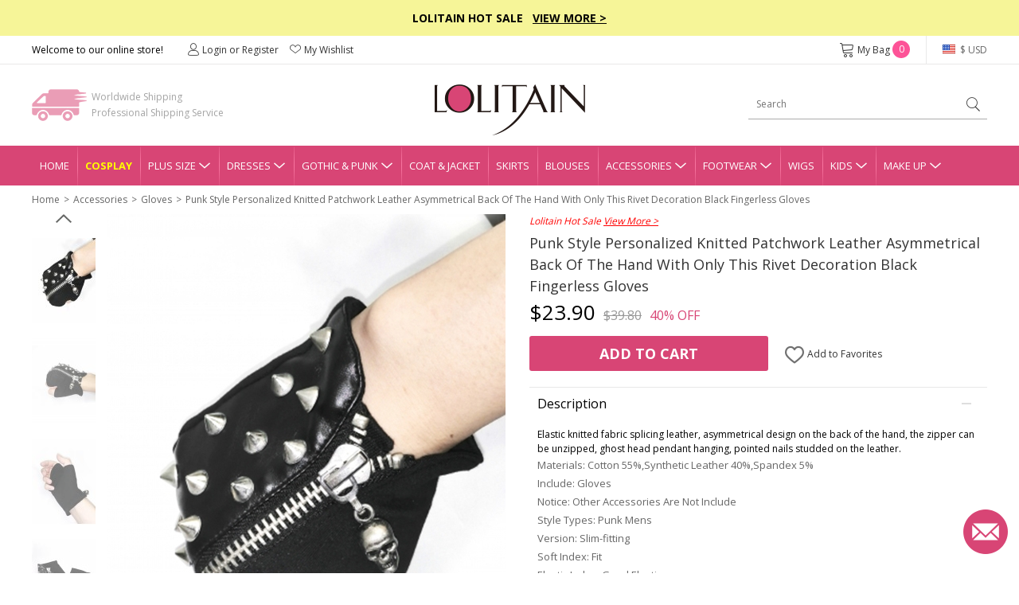

--- FILE ---
content_type: text/html; charset=utf-8
request_url: https://www.lolitain.com/punk-style-personalized-knitted-patchwork-leather-asymmetrical-back-of-the-hand-with-only-this-rivet-decoration-black-fingerless-gloves-p-15306.html
body_size: 12719
content:
<!DOCTYPE html>
<html lang="en">
<head>
<meta charset="UTF-8" />
<meta name="viewport" content="width=device-width, initial-scale=1">
<meta http-equiv="X-UA-Compatible" content="IE=edge">
<title>Punk Style Personalized Knitted Patchwork Leather Asymmetrical Back Of The Hand With Only This Rivet Decoration Black Fingerless Gloves</title>
<base href="https://www.lolitain.com/" />
<meta name="description" content="Punk Style Personalized Knitted Patchwork Leather Asymmetrical Back Of The Hand With Only This Rivet Decoration Black Fingerless Gloves" />
<script src="catalog/view/javascript/jquery/jquery-2.1.1.min.js" type="text/javascript"></script>
<link href="https://fonts.googleapis.com/css?family=Open+Sans:400,700&display=swap" rel="stylesheet">
<link href="static/fonts/iconfont.css?v=837jeu" rel="stylesheet">
<link href="catalog/view/theme/default/stylesheet/common.css?v=837jeu" rel="stylesheet">
<link href="catalog/view/theme/default/stylesheet/stylesheet.css?v=837jeu" rel="stylesheet">
<script src="catalog/view/javascript/common.js" type="text/javascript"></script>
<link href="https://www.lolitain.com/image/catalog/cart.png" rel="icon" />
<link rel="stylesheet" type="text/css" href="https://www.lolitain.com/static/slick/slick.css"/>
<link rel="stylesheet" type="text/css" href="https://www.lolitain.com/static/magnific/magnific-popup.css?v=837jeu"/>
<script type="text/javascript" src="https://www.lolitain.com/static/slick/slick.min.js"></script>
<script type="text/javascript" src="https://www.lolitain.com/static/magnific/jquery.magnific-popup.min.js"></script>
<script src="https://www.lolitain.com/static/js/jquery.jcountdown.min.js" type="text/javascript"></script>
<script src="https://www.lolitain.com/catalog/view/theme/default/js/main.min.js?v=837jeu" type="text/javascript"></script>
<!-- Global site tag (gtag.js) - Google Analytics -->
<script async src="https://www.googletagmanager.com/gtag/js?id=UA-106121402-1"></script>
<script>
window.dataLayer = window.dataLayer || [];
function gtag(){dataLayer.push(arguments);}
gtag('js', new Date());
gtag('config', 'UA-106121402-1');
gtag('config', 'AW-822975022',{'allow_enhanced_conversions':true});
gtag('get', 'UA-106121402-1', 'client_id', function(clientID){
    $.get("https://www.lolitain.com/index.php?route=common/client_id", {client_id:clientID});
});
</script>
<script type="application/ld+json">
{
  "@context": "http://schema.org",
  "@id": "https://www.lolitain.com/#organization",
  "@type": "Organization",
  "name": "Lolitain",
  "url": "https://www.lolitain.com/",
  "logo": "https://www.lolitain.com/catalog/view/theme/default/images/logo.png?v=2",
"description": "Buy Lolita clothes and accessories straight from the manufacturer at Lolitain shop. Choose your perfect lolita dress or costume – classic, gothic, sweet, school or punk.",
"telephone": "+8618136991708",
"email": "service@lolitain.com",
 "sameAs": [
    "https://www.facebook.com/lolitain.fashion/",
    "https://twitter.com/lolitain_fans",
    "https://www.instagram.com/lolitain.fashion/",
    "https://www.pinterest.com/lolitain/",
    "https://lolitain.tumblr.com/"
  ]
}
</script>
</head>
<body class="product-product-15306">
<script type="text/javascript">
$(document).ready(function() {
    /*
	    $("#timer").countdown({
        date: "2018-07-15 23:59:59".replace(/-/g, "/"),
        yearsAndMonths: true,
        serverDiff: -238230133000,
        template: '<span>%d</span>D <span>%h</span>H <span>%i</span>M <span>%s</span>S'
    });
	*/
});
</script>
<style type="text/css">
#timer { display:inline-block; color:#fff; font-size:14px; font-weight:bold; margin-left:30px;}
#timer span { font-size:20px; font-weight:bold;}
.top-slogan { padding:12px 0px; background-color:#F6F598; color:#000; font-weight:bold; font-size:14px;}
.top-slogan span { color:#ff0000;}
.top-slogan a { color:#000; text-decoration:underline;}
</style>
<div class="header">
    <div class="top-slogan">Lolitain Hot Sale  &nbsp;  <a href="/campaign/hot-sale-2026.html">View More &gt;</a><!--<div id="timer"></div>--></div>
    <div class="top-link">
        <ul class="header1">
            <li class="fl">
                Welcome to our online store!
            </li>
            <li class="fl top-account" id="account-html">
                                    <a href="https://www.lolitain.com/index.php?route=account/login"><i class="ico ico-Account"></i>Login or Register</a>
                                <a href="https://www.lolitain.com/index.php?route=account/wishlist"><i class="ico ico-nav_love"></i>My Wishlist</a>
            </li>
            <li class="fr top-currency">
                <div class="currency">
    <a href="javascript:;" class="top"><i class="huobi huobi-usd"></i>
                        $ USD                                                                                                                                        </a>
    <dl style="display:none;">
                                	<dd><a href="javascript:;" data-title="USD" class="currency-select"><i class="huobi huobi-usd"></i>US Dollar</a></dd>
                                            	<dd><a href="javascript:;" data-title="GBP" class="currency-select"><i class="huobi huobi-gbp"></i>Pound Sterling</a></dd>
                                            	<dd><a href="javascript:;" data-title="EUR" class="currency-select"><i class="huobi huobi-eur"></i>Euro</a></dd>
                                            	<dd><a href="javascript:;" data-title="CAD" class="currency-select"><i class="huobi huobi-cad"></i>Canadian Dollar</a></dd>
                                            	<dd><a href="javascript:;" data-title="AUD" class="currency-select"><i class="huobi huobi-aud"></i>Australian Dollar</a></dd>
                                            	<dd><a href="javascript:;" data-title="CHF" class="currency-select"><i class="huobi huobi-chf"></i>Switzerland Francs</a></dd>
                                            	<dd><a href="javascript:;" data-title="HKD" class="currency-select"><i class="huobi huobi-hkd"></i> Hongkong Dollar</a></dd>
                                            	<dd><a href="javascript:;" data-title="JPY" class="currency-select"><i class="huobi huobi-jpy"></i> Japanese Yen</a></dd>
                                            	<dd><a href="javascript:;" data-title="RUB" class="currency-select"><i class="huobi huobi-rub"></i> Russian Ruble</a></dd>
                                            	<dd><a href="javascript:;" data-title="MXN" class="currency-select"><i class="huobi huobi-mxn"></i> Mexican Peso</a></dd>
                                            	<dd><a href="javascript:;" data-title="NZD" class="currency-select"><i class="huobi huobi-nzd"></i> New Zealand Dollar</a></dd>
                        </dl>
    <form action="https://www.lolitain.com/index.php?route=common/currency/currency" method="post" enctype="multipart/form-data" id="form-currency">
    <input type="hidden" name="code" value="" />
    <input type="hidden" name="redirect" value="https://www.lolitain.com/punk-style-personalized-knitted-patchwork-leather-asymmetrical-back-of-the-hand-with-only-this-rivet-decoration-black-fingerless-gloves-p-15306.html" />
    </form>
</div>
            </li>
            <li class="fr top-cart">
                <a href="https://www.lolitain.com/index.php?route=checkout/cart"><i class="ico ico-cart"></i>My Bag <span id="CARTQTY">0</span></a>
            </li>
        </ul>
    </div>
    <div class="top-logo">
        
        <div class="header2">
            <div class="logo"><a href="https://www.lolitain.com/"><img src="https://www.lolitain.com/catalog/view/theme/default/images/logo.png?v=2" title="lolitain" alt="lolitain" /></a></div>
    		<div class="fastship">
            Worldwide Shipping<br>Professional Shipping Service
            </div>
            <div class="search" id="search"><input type="text" name="search" value="" placeholder="Search" /><a href="javascript:;"><i class="ico ico-search"></i></a>
</div>
        </div>
        
    </div>
    
    <div class="navgation">
        <ul>
            <li class="first"><a class="top" href="https://www.lolitain.com/">Home</a></li>
            
                            <li><a class="top" href="https://www.lolitain.com/cosplay" style="color:#ffff00; font-weight:bold;">Cosplay</a></li>
                            
                                                <li class="has-child">
                
                <a class="top" href="https://www.lolitain.com/plus-size-c-58.html" title="Plus Size">Plus Size<i class="ico ico-dropdown"></i></a>
                <div class="nav-child" style="display:none;">
                    <dl>
                                            <dd><a href="https://www.lolitain.com/plus-size-lolita-dresses-c-59.html">Plus Size Lolita Dresses</a></dd>
                                            <dd><a href="https://www.lolitain.com/plus-size-lolita-coat-jacket-c-60.html">Plus Size Lolita Coat &amp; Jacket</a></dd>
                                            <dd><a href="https://www.lolitain.com/plus-size-lolita-skirts-c-61.html">Plus Size Lolita Skirts</a></dd>
                                            <dd><a href="https://www.lolitain.com/plus-size-lolita-bloomers-c-62.html">Plus Size Lolita Bloomers</a></dd>
                                            <dd><a href="https://www.lolitain.com/plus-size-lolita-blouses-c-63.html">Plus Size Lolita Blouses</a></dd>
                                            <dd><a href="https://www.lolitain.com/plus-size-lolita-footwear-c-64.html">Plus Size Lolita Footwear</a></dd>
                                        </dl>
                </div>
            </li>
                                                            <li class="has-child">
                
                <a class="top" href="https://www.lolitain.com/lolita-dresses-c-1.html" title="Lolita Dresses">Dresses<i class="ico ico-dropdown"></i></a>
                <div class="nav-child" style="display:none;">
                    <dl>
                                            <dd><a href="https://www.lolitain.com/classic-lolita-dresses-c-2.html">Classic Lolita Dresses</a></dd>
                                            <dd><a href="https://www.lolitain.com/gothic-lolita-dresses-c-3.html">Gothic Lolita Dresses</a></dd>
                                            <dd><a href="https://www.lolitain.com/sweet-lolita-dresses-c-4.html">Sweet Lolita Dresses</a></dd>
                                            <dd><a href="https://www.lolitain.com/school-lolita-dresses-c-5.html">School Lolita Dresses</a></dd>
                                            <dd><a href="https://www.lolitain.com/punk-lolita-dresses-c-6.html">Punk Lolita Dresses</a></dd>
                                            <dd><a href="https://www.lolitain.com/lolita-prom-dresses-c-7.html">Lolita Prom Dresses</a></dd>
                                        </dl>
                </div>
            </li>
                                                            <li class="has-child">
                
                <a class="top" href="https://www.lolitain.com/gothic-punk-c-41.html" title="Gothic &amp; Punk">Gothic &amp; Punk<i class="ico ico-dropdown"></i></a>
                <div class="nav-child" style="display:none;">
                    <dl>
                                            <dd><a href="https://www.lolitain.com/gothic-punk-dresses-c-42.html">Gothic &amp; Punk Dresses</a></dd>
                                            <dd><a href="https://www.lolitain.com/gothic-punk-tops-c-43.html">Gothic &amp; Punk Tops</a></dd>
                                            <dd><a href="https://www.lolitain.com/gothic-punk-trousers-c-44.html">Gothic &amp; Punk Trousers</a></dd>
                                            <dd><a href="https://www.lolitain.com/gothic-punk-coats-jackts-c-45.html">Gothic &amp; Punk Coats &amp; Jackts</a></dd>
                                            <dd><a href="https://www.lolitain.com/gothic-punk-footwear-c-46.html">Gothic &amp; Punk Footwear</a></dd>
                                            <dd><a href="https://www.lolitain.com/gothic-punk-bags-c-47.html">Gothic &amp; Punk Bags</a></dd>
                                            <dd><a href="https://www.lolitain.com/gothic-punk-accessories-c-48.html">Gothic &amp; Punk Accessories</a></dd>
                                            <dd><a href="https://www.lolitain.com/gothic-punk-skirt-c-49.html">Gothic &amp; Punk Skirt</a></dd>
                                        </dl>
                </div>
            </li>
                                                            <li><a class="top" href="https://www.lolitain.com/lolita-coat-jacket-c-8.html" title="Lolita Coat &amp; Jacket">Coat &amp; Jacket</a></li>
                                                            <li><a class="top" href="https://www.lolitain.com/lolita-skirts-c-9.html" title="Lolita Skirts">Skirts</a></li>
                                                            <li><a class="top" href="https://www.lolitain.com/lolita-blouses-c-38.html" title="Lolita Blouses">Blouses</a></li>
                                                            <li class="has-child">
                
                <a class="top" href="https://www.lolitain.com/lolita-accessories-c-11.html" title="Lolita Accessories">Accessories<i class="ico ico-dropdown"></i></a>
                <div class="nav-child" style="display:none;">
                    <dl>
                                            <dd><a href="https://www.lolitain.com/lolita-socks-c-37.html">Lolita Socks</a></dd>
                                            <dd><a href="https://www.lolitain.com/lolita-scarves-c-83.html">Lolita Scarves</a></dd>
                                            <dd><a href="https://www.lolitain.com/lolita-fans-c-84.html">Lolita Fans</a></dd>
                                            <dd><a href="https://www.lolitain.com/lolita-leg-covers-c-86.html">Lolita Leg Covers</a></dd>
                                            <dd><a href="https://www.lolitain.com/lolita-beltsribbonsbadges-c-191.html">Lolita Belts/Ribbons</a></dd>
                                            <dd><a href="https://www.lolitain.com/magic-wandscepter-c-192.html">Lolita Magic Wand/Scepter</a></dd>
                                            <dd><a href="https://www.lolitain.com/lolita-brooches-c-193.html">Lolita Brooches</a></dd>
                                            <dd><a href="https://www.lolitain.com/lolita-props-c-195.html">Lolita Props</a></dd>
                                            <dd><a href="https://www.lolitain.com/lolita-bags-c-39.html">Lolita Bags</a></dd>
                                            <dd><a href="https://www.lolitain.com/lolita-masks-c-40.html">Lolita Masks</a></dd>
                                            <dd><a href="https://www.lolitain.com/lolita-umbrellas-c-57.html">Lolita Umbrellas</a></dd>
                                            <dd><a href="https://www.lolitain.com/lolita-ankle-belts-c-12.html">Lolita Ankle/Leg Belts</a></dd>
                                            <dd><a href="https://www.lolitain.com/lolita-earrings-c-13.html">Lolita Earrings</a></dd>
                                            <dd><a href="https://www.lolitain.com/lolita-hairpins-c-14.html">Lolita Hairpins</a></dd>
                                            <dd><a href="https://www.lolitain.com/lolita-headbands-c-15.html">Lolita Headbands</a></dd>
                                            <dd><a href="https://www.lolitain.com/lolita-necklaces-c-16.html">Lolita Necklaces</a></dd>
                                            <dd><a href="https://www.lolitain.com/lolita-wrist-straps-c-17.html">Lolita Wrist Straps</a></dd>
                                            <dd><a href="https://www.lolitain.com/lolita-bloomers-c-10.html">Lolita Bloomers</a></dd>
                                        </dl>
                </div>
            </li>
                                                            <li class="has-child">
                
                <a class="top" href="https://www.lolitain.com/lolita-footwear-c-18.html" title="Lolita Footwear">Footwear<i class="ico ico-dropdown"></i></a>
                <div class="nav-child" style="display:none;">
                    <dl>
                                            <dd><a href="https://www.lolitain.com/lolita-sandals-c-19.html">Lolita Sandals</a></dd>
                                            <dd><a href="https://www.lolitain.com/lolita-boots-c-20.html">Lolita Boots</a></dd>
                                            <dd><a href="https://www.lolitain.com/lolita-shoes-c-21.html">Lolita Shoes</a></dd>
                                        </dl>
                </div>
            </li>
                                                            <li><a class="top" href="https://www.lolitain.com/lolita-wigs-c-22.html" title="Lolita Wigs">Wigs</a></li>
                                                            <li class="has-child">
                
                <a class="top" href="https://www.lolitain.com/lolita-kids-c-73.html" title="Lolita Kids">Kids<i class="ico ico-dropdown"></i></a>
                <div class="nav-child" style="display:none;">
                    <dl>
                                            <dd><a href="https://www.lolitain.com/lolita-kids-dresses-c-74.html">Kids Dresses</a></dd>
                                            <dd><a href="https://www.lolitain.com/lolita-kids-shoes-c-75.html">Kids Shoes</a></dd>
                                            <dd><a href="https://www.lolitain.com/lolita-kids-coat-c-76.html">Kids Coat</a></dd>
                                            <dd><a href="https://www.lolitain.com/lolita-kids-bag-c-77.html">Kids Bag</a></dd>
                                            <dd><a href="https://www.lolitain.com/lolita-kids-headbands-c-78.html">Kids Headbands</a></dd>
                                            <dd><a href="https://www.lolitain.com/kids-tops-c-80.html">Kids Tops</a></dd>
                                            <dd><a href="https://www.lolitain.com/kids-necklaces-c-82.html">Kids Necklaces</a></dd>
                                            <dd><a href="https://www.lolitain.com/baby-rompers-c-106.html">Baby Rompers</a></dd>
                                        </dl>
                </div>
            </li>
                                                            <li class="has-child">
                
                <a class="top" href="https://www.lolitain.com/make-up-c-65.html" title="Make Up">Make Up<i class="ico ico-dropdown"></i></a>
                <div class="nav-child" style="display:none;">
                    <dl>
                                            <dd><a href="https://www.lolitain.com/tools-brushes-c-66.html">Tools &amp; Brushes</a></dd>
                                            <dd><a href="https://www.lolitain.com/eyeshadow-c-68.html">Eyeshadow</a></dd>
                                            <dd><a href="https://www.lolitain.com/eye-liner-c-70.html">Eye Liner</a></dd>
                                            <dd><a href="https://www.lolitain.com/mascara-c-71.html">Mascara</a></dd>
                                            <dd><a href="https://www.lolitain.com/brows-c-72.html">Brows</a></dd>
                                            <dd><a href="https://www.lolitain.com/nails-c-67.html">Nails</a></dd>
                                        </dl>
                </div>
            </li>
                                </ul>
    </div>
</div>



<div class="main"><div class="container">
    <ul class="breadcrumb">
                <li><a href="https://www.lolitain.com/">Home</a></li>
                <li><a href="https://www.lolitain.com/accessories">Accessories</a></li>
                <li><a href="https://www.lolitain.com/accessories/gloves">Gloves</a></li>
                <li><a href="https://www.lolitain.com/punk-style-personalized-knitted-patchwork-leather-asymmetrical-back-of-the-hand-with-only-this-rivet-decoration-black-fingerless-gloves-p-15306.html">Punk Style Personalized Knitted Patchwork Leather Asymmetrical Back Of The Hand With Only This Rivet Decoration Black Fingerless Gloves</a></li>
            </ul>
    <div class="product-page">
    	<div class="product-left">
            <div class="gallery-box">
            	<a href="javascript:;" class="gallery-prev"></a>
            	<div class="list-gallery">
                                        <div class="image"><a href="javascript:;"  data-id="1" class="btn-gallery btn-gallery-catalogproducts153061jpg active"><img src="https://www.lolitain.com/image/cache/catalog/products/15306/1-80x108.jpg" alt="Punk Style Personalized Knitted Patchwork Leather Asymmetrical Back Of The Hand With Only This Rivet Decoration Black Fingerless Gloves" /></a></div>
                                        <div class="image"><a href="javascript:;"  data-id="2" class="btn-gallery btn-gallery-catalogproducts153062jpg "><img src="https://www.lolitain.com/image/cache/catalog/products/15306/2-80x108.jpg" alt="Punk Style Personalized Knitted Patchwork Leather Asymmetrical Back Of The Hand With Only This Rivet Decoration Black Fingerless Gloves" /></a></div>
                                        <div class="image"><a href="javascript:;"  data-id="3" class="btn-gallery btn-gallery-catalogproducts153063jpg "><img src="https://www.lolitain.com/image/cache/catalog/products/15306/3-80x108.jpg" alt="Punk Style Personalized Knitted Patchwork Leather Asymmetrical Back Of The Hand With Only This Rivet Decoration Black Fingerless Gloves" /></a></div>
                                        <div class="image"><a href="javascript:;"  data-id="4" class="btn-gallery btn-gallery-catalogproducts153064jpg "><img src="https://www.lolitain.com/image/cache/catalog/products/15306/4-80x108.jpg" alt="Punk Style Personalized Knitted Patchwork Leather Asymmetrical Back Of The Hand With Only This Rivet Decoration Black Fingerless Gloves" /></a></div>
                                    </div>
                <a href="javascript:;" class="gallery-next"></a>
            </div>
            <div class="product-large">
                                <div class="large1" ><img src="https://www.lolitain.com/image/cache/catalog/products/15306/1-500x672.jpg" alt="Punk Style Personalized Knitted Patchwork Leather Asymmetrical Back Of The Hand With Only This Rivet Decoration Black Fingerless Gloves" /></div>
                                <div class="large2" style="display:none;"><img src="https://www.lolitain.com/image/cache/catalog/products/15306/2-500x672.jpg" alt="Punk Style Personalized Knitted Patchwork Leather Asymmetrical Back Of The Hand With Only This Rivet Decoration Black Fingerless Gloves" /></div>
                                <div class="large3" style="display:none;"><img src="https://www.lolitain.com/image/cache/catalog/products/15306/3-500x672.jpg" alt="Punk Style Personalized Knitted Patchwork Leather Asymmetrical Back Of The Hand With Only This Rivet Decoration Black Fingerless Gloves" /></div>
                                <div class="large4" style="display:none;"><img src="https://www.lolitain.com/image/cache/catalog/products/15306/4-500x672.jpg" alt="Punk Style Personalized Knitted Patchwork Leather Asymmetrical Back Of The Hand With Only This Rivet Decoration Black Fingerless Gloves" /></div>
                            </div>  
        </div>
        <div class="product-right">

                        
                        <div style="color:#ff0000; font-style:italic; margin-bottom:5px;">
                Lolitain Hot Sale                <a href="https://www.lolitain.com/campaign/hot-sale-2026.html" target="_blank" style="color:#ff0000; text-decoration:underline;">View More &gt;</a>
            </div>
            
            <div id="dynamic-info"><h1 id="product-title" class="product-name" style="margin-bottom:0;">Punk Style Personalized Knitted Patchwork Leather Asymmetrical Back Of The Hand With Only This Rivet Decoration Black Fingerless Gloves</h1>


<div class="product-price">
            <span class="now">$23.90</span><span class="was">$39.80</span><span class="off">40% OFF</span>
    </div>

<div id="product">
        
    <input type="hidden" id="tailor_checked" value="0" />
    <input type="hidden" name="tailor_avaiable" value="0" />
    <input type="hidden" name="quantity" value="1" />
    <input type="hidden" name="product_id" value="15306" />
    <input type="hidden" name="option_key" value="" />
    <input type="hidden" name="ship_note" value="" />

    <div style="margin-top: 10px;"></div>

    <div class="product-add">
                    <div id="cart-btn">
                <a href="javascript:;" id="button-cart">Add to Cart</a>
            </div>
                
        <div id="wish-btn">
                            <a href="javascript:;" class="wish-add" data-id="15306"><i class="ico ico-like"></i> Add to Favorites</a>
                    </div>
    </div>
</div></div>

            <div>
                <!--related products-->
                                <!--related products-->
                
                <!--tab info-->
                <div class="tab2-list">
                    <div class="tab2">
                        <div class="tab2-title">Description<i class="active"></i></div>
                        <div class="tab2-content">
                            <div class="product-desc"><div class="description-text">Elastic knitted fabric splicing leather, asymmetrical design on the back of the hand, the zipper can be unzipped, ghost head pendant hanging, pointed nails studded on the leather.</div><div class="description-attr"><p>Materials: Cotton 55%,Synthetic Leather 40%,Spandex 5%</p><p>Include: Gloves</p><p>Notice: Other Accessories Are Not Include</p><p>Style Types: Punk Mens</p><p>Version: Slim-fitting</p><p>Soft Index: Fit</p><p>Elastic Index: Good Elastic</p><p>Thickness Index: Thin</p><p>Trend: Fashion</p></div></div>
                        </div>
                    </div>
                    <div class="tab2" id="tab2-size">
                        <div class="tab2-title">Size Guide<i></i></div>
                        <div class="tab2-content" style="display:none;">
                            <div class="product-desc">
                                                                    <div class="sizehtml">
                                        <ul class="size-tab">
                                            <li class="active">INCH</li>
                                            <li>CM</li>
                                        </ul>
                                        <div>
                                            <div class="size-tab-content" id="size-tab-content1"><table class="table table-bordered"><tbody><tr><td>Size</td><td>Length</td><td>Upper Openning</td><td>Bottom Openning</td></tr><tr><td>Average Size</td><td>5.43</td><td>3.07</td><td>3.35</td></tr></tbody></table></div>
                                            <div class="size-tab-content" id="size-tab-content2" style="display:none;"><table class="table table-bordered"><tbody><tr><td>Size</td><td>Length</td><td>Upper Openning</td><td>Bottom Openning</td></tr><tr><td>Average Size</td><td>13.8</td><td>7.8</td><td>8.5</td></tr></tbody></table></div>
                                        </div>
                                    </div>
                                 
                            </div>
                        </div>
                    </div>
                    <div class="tab2">
                        <div class="tab2-title">Delivery & Return<i></i></div>
                        <div class="tab2-content" style="display:none;">
                            <div class="product-return">
    <p class="t1">Delivery</p>
    <p style="color:#ff0000;">Total Delivery Time = Processing Time(3-5 working days) + Shipping Time</p>
    <p><b>Note:</b> Weekends and holidays are excluded from processing and shipping time.</p>
    <p class="t1" style="margin-top:5px;">Shipping</p>
    <!--<p>1. Free Standard Shipping  - Airmail (Est. Shipping Time 5-12 business days)</p>-->
    <p>1. Standard Shipping - Airmail (Est. Shipping Time 5-12 business days)</p>
    <p>2. Expedited Shipping - DHL/UPS/Fedex/TNT (Est. Shipping Time 3-5 business days)</p>
    <p><a href="https://www.lolitain.com/shipping-partners-5.html" target="_blank">Learn more</a></p>
    <p class="t1" style="margin-top:5px;">Returns & Exchanges</p>
    <p style="color: #ff0000;">The items need not affect the normal secondary sales, otherwise, we will not support
        returns and exchanges.</p>
    <p>We accept return and exchange for the items in original conditions which have not been washed, altered or used.
    </p>
    <p>Please contact our customer service within 24 hrs after you received your package if you would like a return or
        exchange. Any questions and concerns, please email <a href="/cdn-cgi/l/email-protection#aad9cfd8dcc3c9cfeac6c5c6c3decbc3c484c9c5c7"><span class="__cf_email__" data-cfemail="d7a4b2a5a1beb4b297bbb8bbbea3b6beb9f9b4b8ba">[email&#160;protected]</span></a></p>
    <p><a href="https://www.lolitain.com/return-policy-4.html" target="_blank">Learn more</a></p>
</div>                        </div>
                    </div>
                    <div class="tab2" id="tab2-measure">
                        <div class="tab2-title">How to Measure<i></i></div>
                        <div class="tab2-content" style="display:none;">
                        	<p style="font-weight:bold;">SIZE CHART MEASUREMENTS</p>
<p>Unless the costume is meant to be skin tight,you should choose a size that allows room to move.To ensure maximum
    comfort,you should give yourself 3-4 inches for movement.Please note that your normal jacket or pants size is not
    equal to your body measurements. For example,if your chest measures 32” and the size you’re looking to purchase has
    a chest measurement of 34” it may be a bit snug.When in doubt between two sizes,choose the lager of the two.</p>
<p style="font-weight:bold;">HOW TO PROVIDE CUSTOMIZED MEASUREMENTS</p>
<p>Please provide your accurate body measurement.</p>
<p>Our designers will appropriate enlargement to make clothes according with your measurement.</p>
<p style="font-weight:bold;">HOW TO TAKE YOUR MEASUREMENTS</p>
<p><img src="https://www.lolitain.com/catalog/view/theme/default/images/size.jpg"
        alt="Clothing size measurement instruction" class="img-responsive" /></p>
<p style="font-weight:bold;">A. Shoulder Breadth</p>
<p>1.From the edge of the shoulder socket</p>
<p>2. Measure across the back to the same point on the other shoulder</p>
<p style="font-weight:bold;">B. Bust/Chest</p>
<p>1. This is not your bra size</p>
<p>2. Wear a bra</p>
<p>3. Relax arms at sides</p>
<p>4. Pull tape across the fullest part of the bust,keep the tape a bit loose</p>
<p style="font-weight:bold;">C. Waist</p>
<p>1. Find the natural waist</p>
<p>2. This is the smallest part of the waist</p>
<p>3. Usually about 1 in. above belly button</p>
<p>4. Keep tape slightly loose to allow for breathing room</p>
<p style="font-weight:bold;">D. Hip</p>
<p>1. Find the widest part of the hips</p>
<p>2. Usually about 7 in. below natural waist</p>
<p>3. Tape should brush across both hipbones</p>
<p style="font-weight:bold;">E. Height</p>
<p>1. Stand straight with feet together</p>
<p>2. Begin at the top of the head and pull tape straight down to the foor</p>                        </div>
                    </div>
                </div>
                <!--tab info-->
			</div>
        </div>
    </div>
    
    <link href="https://www.lolitain.com/static/review/main.css?v=3" rel="stylesheet">
<div class="br-widget">
    <h2 class="br-widget-title">Customer Reviews</h2>
    <div class="br-widget-top">
        <div class="br-widget-col">
            <div>
                                <div class="br-widget-stars">
                    <span class="brico brico-star-off"></span><span class="brico brico-star-off"></span><span
                        class="brico brico-star-off"></span><span class="brico brico-star-off"></span><span
                        class="brico brico-star-off"></span>
                </div>
                <div class="br-widget-text">Be the first to write a review</div>
                            </div>
        </div>
        <div class="br-widget-col br-widget-col-2">
            <a href="javascript:;" class="br-widget-btn br-open-form" id="br-write-review">Write a review</a>
        </div>
    </div>

    <div class="br-form" style="display: none;">
        <div class="br-form-title">Write a review</div>

        <form id="br-form-data">
            <input type="hidden" name="review_product_id" value="15306">
            <div class="br-input-group">
                <div class="br-input-title">RATING</div>
                <div id="br-star"></div>
            </div>

            <div class="br-input-group">
                <div class="br-input-title">REVIEW TITLE</div>
                <input type="text" name="review_title" value="" class="br-input" placeholder="Give your review a title">
            </div>

            <div class="br-input-group">
                <div class="br-input-title">REVIEW</div>
                <textarea name="review_text" class="br-textarea" placeholder="Write your comments here"></textarea>
            </div>

            <div class="br-input-group">
                <div class="br-input-title">PICTURE (OPTIONAL)</div>
                <a href="javascript:;" class="br-upload-btn" id="br-upload-add"><span
                        class="brico brico-add"></span></a>
                <div class="br-imgs"></div>
            </div>

            <div class="br-input-group">
                <div class="br-input-title">
                    NAME (DISPLAYED PUBLICLY LIKE
                    <select name="review_name_format">
                        <option value="full" selected>John Smith</option>
                        <option value="lastshort">John S.</option>
                        <option value="allshort">J.S.</option>
                        <option value="anonymous">Anonymous</option>
                    </select>
                    )
                </div>
                <input type="text" name="review_author" value="" class="br-input"
                    placeholder="Enter your name (public)">
            </div>

            <div class="br-input-group">
                <div class="br-input-title">EMAIL</div>
                <input type="text" name="review_email" value="" class="br-input"
                    placeholder="Enter your email (private)">
            </div>

            <div class="br-form-text">How we use your data: We'll only contact you about the review you left, and only
                if necessary. By submitting your review, you agree to Our terms and conditions and privacy
                policy.</div>

            <div class="br-form-button">
                <a href="javascript:;" class="br-widget-btn-cancel br-hide-form">Cancel Review</a>
                <a href="javascript:;" class="br-widget-btn" id="br-review-submit">Submit Review</a>
            </div>
        </form>
    </div>

    <div class="br-success" style="display: none;">
        <a href="javascript:;" class="success-ico"><span class="brico brico-success"></span></a>
        <div>Review Submitted!</div>
        <p>Thank you! Please refresh the page in a few moments to see your review.</p>
    </div>

</div>

<script data-cfasync="false" src="/cdn-cgi/scripts/5c5dd728/cloudflare-static/email-decode.min.js"></script><script src="https://www.lolitain.com/static/review/jquery.raty.js" type="text/javascript"></script>
<script type="text/javascript">
    $(document).ready(function (e) {
        $('#br-star').raty({
            starType: 'span',
            scoreName: 'review_rating',
            space: false,
            score: 5
        });
    });

    $(document).on('click', '.title-review a', function () {
        var top = $('.br-widget').offset().top;
        $('html,body').animate({ scrollTop: top + 'px' }, 500);
    });
    

    $(document).on('click', '.br-open-form', function () {
        $('.br-form').show();
        $(this).text('Cancel Review').removeClass('br-open-form').addClass('br-hide-form');
        var top = $('.br-widget').offset().top;
        $('html,body').animate({ scrollTop: top + 'px' }, 500);
    });

    $(document).on('click', '.br-hide-form', function () {
        $('.br-form').hide();
        $('#br-write-review').text('Write a review').removeClass('br-hide-form').addClass('br-open-form');
        var top = $('.br-widget').offset().top;
        $('html,body').animate({ scrollTop: top + 'px' }, 500);
    });

    $(document).on('click', '.br-reload-page', function () {
        window.location.reload();
    });

    $(document).on('click', '#br-review-submit', function () {
        $('.br-error').remove();
        var eTop = 0;
        var sTop = $('.br-widget').offset().top;
        $.ajax({
            url: 'index.php?route=product/review/add',
            type: 'post',
            data: $('#br-form-data').serialize(),
            dataType: 'json',
            beforeSend: function () { },
            complete: function () { },
            success: function (json) {
                if (json.error_text) {
                    $('textarea[name="review_text"]').after('<div class="br-error">This field is required.</div>');
                    if (eTop == 0) {
                        eTop = $('textarea[name="review_text"]').offset().top;
                    }
                }
                if (json.error_author) {
                    $('input[name="review_author"]').after('<div class="br-error">This field is required.</div>');
                    if (eTop == 0) {
                        eTop = $('input[name="review_author"]').offset().top;
                    }
                }
                if (json.error_email) {
                    $('input[name="review_email"]').after('<div class="br-error">This field is required.</div>');
                    if (eTop == 0) {
                        eTop = $('input[name="review_email"]').offset().top;
                    }
                }
                if (json.success) {
                    $('.br-form').remove();
                    $('.br-success').show();
                    sTop = parseInt(sTop) - 100;
                    $('html,body').animate({ scrollTop: sTop + 'px' }, 500);
                    $('#br-write-review').text('Refresh Page').addClass('br-reload-page').removeClass('br-hide-form');
                } else {
                    if (eTop > 0) {
                        eTop = parseInt(eTop) - 40;
                        $('html,body').animate({ scrollTop: eTop + 'px' }, 500);
                    }
                }
            },
            error: function (xhr, ajaxOptions, thrownError) {
                alert(thrownError + "\r\n" + xhr.statusText + "\r\n" + xhr.responseText);
            }
        });
    });

    $(document).on('click', '#br-upload-add', function () {
        var clickBtn = $(this);
        $('#form-upload').remove();
        $('body').prepend('<form enctype="multipart/form-data" id="form-upload" style="display: none;"><input type="file" name="files[]" multiple></form>');
        $('#form-upload input[name=\'files[]\']').trigger('click');
        if (typeof timer != 'undefined') {
            clearInterval(timer);
        }
        timer = setInterval(function () {
            if ($('#form-upload input[name=\'files[]\']').val() != '') {
                clearInterval(timer);
                $.ajax({
                    url: 'https://review.lolitain.com/upload.php',
                    type: 'post',
                    dataType: 'json',
                    data: new FormData($('#form-upload')[0]),
                    cache: false,
                    contentType: false,
                    processData: false,
                    beforeSend: function () {
                        clickBtn.after('<div class="br-loader-warp"><div class="br-loader"></div></div>');
                    },
                    complete: function () {
                        $('.br-loader-warp').remove();
                    },
                    success: function (json) {
                        if (json['error']) {
                            alert(json['error']);
                        }
                        if (json['success'] == 1) {
                            if (json['images']) {
                                for (var i = 0; i < json['images'].length; i++) {
                                    var html = '';
                                    html += '<div class="br-img">';
                                    html += '<img src="' + json['images'][i].thumb + '" width="80" height="80">';
                                    html += '<a href="javascript:;" class="br-image-del"><span class="brico brico-delete"></span></a>';
                                    html += '<input type="hidden" name="review_images[' + i + '][image]" value="' + json['images'][i].src + '">';
                                    html += '<input type="hidden" name="review_images[' + i + '][thumb]" value="' + json['images'][i].thumb + '">';
                                    html += '</div>';
                                    clickBtn.siblings('.br-imgs').append(html);
                                }
                            }
                        }
                    },
                    error: function (xhr, ajaxOptions, thrownError) {
                        alert(thrownError + "\r\n" + xhr.statusText + "\r\n" + xhr.responseText);
                    }
                });
            }
        }, 500);
    });
    $(document).on('click', '.br-image-del', function () {
        $(this).parent().remove();
    });
</script>    <div id="br-review"></div>
    <script>
        $('#br-review').load('index.php?route=product/review&product_id=15306');
        $(document).on('click','#br-page a', function(e){
            e.preventDefault();
            $('#br-review').hide();
            $('#br-review').load(this.href);
            $('#br-review').fadeIn();
            var sTop = $('.br-widget').offset().top;
            $('html,body').animate({ scrollTop: sTop + 'px' }, 500);
        });
    </script>

    <!--Customers Also Viewed-->
        <div class="common-title">Customers Also Viewed</div>
    <div class="viewed-box">
    	<a href="javascript:;" class="viewed-prev"></a>
        <div class="list-viewed">
                        <div class="content">
            	<div class="image"><a href="https://www.lolitain.com/gothic-style-hollow-mesh-exquisite-embroidery-elegant-ribbon-decorated-white-long-gloves-p-13536.html"><img src="https://www.lolitain.com/image/cache/catalog/products/13536/1-220x296.jpg" alt="Gothic Style Hollow Mesh Exquisite Embroidery Elegant Ribbon Decorated White Long Gloves" /></a></div>
                <div class="name"><a href="https://www.lolitain.com/gothic-style-hollow-mesh-exquisite-embroidery-elegant-ribbon-decorated-white-long-gloves-p-13536.html">Gothic Style Hollow Mesh Exquisite Embroidery Elegant Ribbon Decorated White Long Gloves</a></div>
                <div class="price">
                                                                        <span class="now">$24.50</span>
                            <span class="was">$35.00</span>
                                                            </div>
                                <div class="discount"><span>30%</span><br>Off</div>
                            </div>
                        <div class="content">
            	<div class="image"><a href="https://www.lolitain.com/punk-style-handsome-armor-shape-edge-metal-rivet-decoration-black-adjustable-leather-gloves-p-15318.html"><img src="https://www.lolitain.com/image/cache/catalog/products/15318/1-220x296.jpg" alt="Punk Style Handsome Armor Shape Edge Metal Rivet Decoration Black Adjustable Leather Gloves" /></a></div>
                <div class="name"><a href="https://www.lolitain.com/punk-style-handsome-armor-shape-edge-metal-rivet-decoration-black-adjustable-leather-gloves-p-15318.html">Punk Style Handsome Armor Shape Edge Metal Rivet Decoration Black Adjustable Leather Gloves</a></div>
                <div class="price">
                                                                        <span class="now">$42.50</span>
                            <span class="was">$53.10</span>
                                                            </div>
                                <div class="discount"><span>20%</span><br>Off</div>
                            </div>
                        <div class="content">
            	<div class="image"><a href="https://www.lolitain.com/gothic-style-exquisite-black-embroidered-lace-adjustable-chiffon-layered-ruffles-white-oversleeves-p-14957.html"><img src="https://www.lolitain.com/image/cache/catalog/products/14957/1-220x296.jpg" alt="Gothic Style Exquisite Black Embroidered Lace Adjustable Chiffon Layered Ruffles White Oversleeves" /></a></div>
                <div class="name"><a href="https://www.lolitain.com/gothic-style-exquisite-black-embroidered-lace-adjustable-chiffon-layered-ruffles-white-oversleeves-p-14957.html">Gothic Style Exquisite Black Embroidered Lace Adjustable Chiffon Layered Ruffles White Oversleeves</a></div>
                <div class="price">
                                                                        <span class="now">$31.90</span>
                            <span class="was">$39.90</span>
                                                            </div>
                                <div class="discount"><span>20%</span><br>Off</div>
                            </div>
                        <div class="content">
            	<div class="image"><a href="https://www.lolitain.com/punk-style-vintage-leather-hand-back-metal-zipper-with-gear-rivet-decoration-brown-distressed-fingerless-gloves-p-15311.html"><img src="https://www.lolitain.com/image/cache/catalog/products/15311/1-220x296.jpg" alt="Punk Style Vintage Leather Hand Back Metal Zipper With Gear Rivet Decoration Brown Distressed Fingerless Gloves" /></a></div>
                <div class="name"><a href="https://www.lolitain.com/punk-style-vintage-leather-hand-back-metal-zipper-with-gear-rivet-decoration-brown-distressed-fingerless-gloves-p-15311.html">Punk Style Vintage Leather Hand Back Metal Zipper With Gear Rivet Decoration Brown Distressed Fingerless Gloves</a></div>
                <div class="price">
                                                                        <span class="now">$41.90</span>
                            <span class="was">$69.80</span>
                                                            </div>
                                <div class="discount"><span>40%</span><br>Off</div>
                            </div>
                        <div class="content">
            	<div class="image"><a href="https://www.lolitain.com/punk-style-exaggerated-skull-rivets-with-metal-chain-decoration-black-mens-leather-gloves-p-15303.html"><img src="https://www.lolitain.com/image/cache/catalog/products/15303/1-220x296.jpg" alt="Punk Style Exaggerated Skull Rivets With Metal Chain Decoration Black Men's Leather Gloves" /></a></div>
                <div class="name"><a href="https://www.lolitain.com/punk-style-exaggerated-skull-rivets-with-metal-chain-decoration-black-mens-leather-gloves-p-15303.html">Punk Style Exaggerated Skull Rivets With Metal Chain Decoration Black Men's Leather Gloves</a></div>
                <div class="price">
                                                                        <span class="now">$22.50</span>
                            <span class="was">$28.10</span>
                                                            </div>
                                <div class="discount"><span>20%</span><br>Off</div>
                            </div>
                        <div class="content">
            	<div class="image"><a href="https://www.lolitain.com/punk-style-vintage-leather-hand-back-metal-zipper-with-gear-rivet-decoration-brown-distressed-fingerless-gloves-p-15312.html"><img src="https://www.lolitain.com/image/cache/catalog/products/15312/1-220x296.jpg" alt="Punk Style Vintage Leather Hand Back Metal Zipper With Gear Rivet Decoration Brown Distressed Fingerless Gloves" /></a></div>
                <div class="name"><a href="https://www.lolitain.com/punk-style-vintage-leather-hand-back-metal-zipper-with-gear-rivet-decoration-brown-distressed-fingerless-gloves-p-15312.html">Punk Style Vintage Leather Hand Back Metal Zipper With Gear Rivet Decoration Brown Distressed Fingerless Gloves</a></div>
                <div class="price">
                                                                        <span class="now">$19.90</span>
                            <span class="was">$39.80</span>
                                                            </div>
                                <div class="discount"><span>50%</span><br>Off</div>
                            </div>
                        <div class="content">
            	<div class="image"><a href="https://www.lolitain.com/punk-style-exquisite-metal-gear-decoration-with-crystal-rose-black-retro-feather-gloves-p-15325.html"><img src="https://www.lolitain.com/image/cache/catalog/products/15325/1-220x296.jpg" alt="Punk Style Exquisite Metal Gear Decoration With Crystal Rose Black Retro Feather Gloves" /></a></div>
                <div class="name"><a href="https://www.lolitain.com/punk-style-exquisite-metal-gear-decoration-with-crystal-rose-black-retro-feather-gloves-p-15325.html">Punk Style Exquisite Metal Gear Decoration With Crystal Rose Black Retro Feather Gloves</a></div>
                <div class="price">
                                                                        <span class="now">$22.50</span>
                            <span class="was">$32.10</span>
                                                            </div>
                                <div class="discount"><span>30%</span><br>Off</div>
                            </div>
                        <div class="content">
            	<div class="image"><a href="https://www.lolitain.com/gothic-style-elegant-lace-ribbon-elastic-adjustment-black-short-gloves-p-13534.html"><img src="https://www.lolitain.com/image/cache/catalog/products/13534/1-220x296.jpg" alt="Gothic Style Elegant Lace Ribbon Elastic Adjustment Black Short Gloves" /></a></div>
                <div class="name"><a href="https://www.lolitain.com/gothic-style-elegant-lace-ribbon-elastic-adjustment-black-short-gloves-p-13534.html">Gothic Style Elegant Lace Ribbon Elastic Adjustment Black Short Gloves</a></div>
                <div class="price">
                                                                        <span class="now">$15.90</span>
                            <span class="was">$31.80</span>
                                                            </div>
                                <div class="discount"><span>50%</span><br>Off</div>
                            </div>
                        <div class="content">
            	<div class="image"><a href="https://www.lolitain.com/gothic-style-exquisite-black-and-white-pleats-three-dimensional-piano-effect-front-pendant-decoration-black-carved-oversleeves-p-14960.html"><img src="https://www.lolitain.com/image/cache/catalog/products/14960/1-220x296.jpg" alt="Gothic Style Exquisite Black And White Pleats Three Dimensional Piano Effect Front Pendant Decoration Black Carved Oversleeves" /></a></div>
                <div class="name"><a href="https://www.lolitain.com/gothic-style-exquisite-black-and-white-pleats-three-dimensional-piano-effect-front-pendant-decoration-black-carved-oversleeves-p-14960.html">Gothic Style Exquisite Black And White Pleats Three Dimensional Piano Effect Front Pendant Decoration Black Carved Oversleeves</a></div>
                <div class="price">
                                                                        <span class="now">$31.90</span>
                            <span class="was">$45.60</span>
                                                            </div>
                                <div class="discount"><span>30%</span><br>Off</div>
                            </div>
                        <div class="content">
            	<div class="image"><a href="https://www.lolitain.com/punk-style-exaggerated-skull-rivets-with-metal-chain-decorated-black-leather-gloves-p-15302.html"><img src="https://www.lolitain.com/image/cache/catalog/products/15302/1-220x296.jpg" alt="Punk Style Exaggerated Skull Rivets With Metal Chain Decorated Black Leather Gloves" /></a></div>
                <div class="name"><a href="https://www.lolitain.com/punk-style-exaggerated-skull-rivets-with-metal-chain-decorated-black-leather-gloves-p-15302.html">Punk Style Exaggerated Skull Rivets With Metal Chain Decorated Black Leather Gloves</a></div>
                <div class="price">
                                                                        <span class="now">$21.90</span>
                            <span class="was">$27.40</span>
                                                            </div>
                                <div class="discount"><span>20%</span><br>Off</div>
                            </div>
                        <div class="content">
            	<div class="image"><a href="https://www.lolitain.com/punk-style-handsome-open-fingerless-hand-with-adjustable-straps-brown-rivet-leather-gloves-p-15307.html"><img src="https://www.lolitain.com/image/cache/catalog/products/15307/1-220x296.jpg" alt="Punk Style Handsome Open Fingerless Hand With Adjustable Straps Brown Rivet Leather Gloves" /></a></div>
                <div class="name"><a href="https://www.lolitain.com/punk-style-handsome-open-fingerless-hand-with-adjustable-straps-brown-rivet-leather-gloves-p-15307.html">Punk Style Handsome Open Fingerless Hand With Adjustable Straps Brown Rivet Leather Gloves</a></div>
                <div class="price">
                                                                        <span class="now">$77.90</span>
                            <span class="was">$129.80</span>
                                                            </div>
                                <div class="discount"><span>40%</span><br>Off</div>
                            </div>
                        <div class="content">
            	<div class="image"><a href="https://www.lolitain.com/punk-retro-irregular-winding-adjustable-rope-eyelets-brown-metal-rivet-leather-gloves-p-15317.html"><img src="https://www.lolitain.com/image/cache/catalog/products/15317/1-220x296.jpg" alt="Punk Retro Irregular Winding Adjustable Rope Eyelets Brown Metal Rivet Leather Gloves" /></a></div>
                <div class="name"><a href="https://www.lolitain.com/punk-retro-irregular-winding-adjustable-rope-eyelets-brown-metal-rivet-leather-gloves-p-15317.html">Punk Retro Irregular Winding Adjustable Rope Eyelets Brown Metal Rivet Leather Gloves</a></div>
                <div class="price">
                                                                        <span class="now">$53.90</span>
                            <span class="was">$89.80</span>
                                                            </div>
                                <div class="discount"><span>40%</span><br>Off</div>
                            </div>
                    </div>
        <a href="javascript:;" class="viewed-next"></a>
    </div>
        <!--Customers Also Viewed-->
</div>
<script>
    $(document).ready(function (e) {
        //size inch & cm
        $('.size-tab li').click(function () {
            $(this).addClass('active');
            $(this).siblings().removeClass('active');
            var index = $(this).index();
            index = parseInt(index) + 1;
            $('.size-tab-content').hide();
            $('#size-tab-content' + index).fadeIn();
        });

        //images gallery
        $('.list-gallery').slick({
            slidesToShow: 5,
            slidesToScroll: 1,
            vertical: true,
            swipe: false,
            infinite: false,
            prevArrow: $('.gallery-prev'),
            nextArrow: $('.gallery-next')
        });

        //images gallery mobile
        $('.product-gallery').slick({
            dots: true,
            arrows: false,	
        });

        //Customers Also Viewed
        $('.list-viewed').slick({
            slidesToShow: 6,
            slidesToScroll: 6,
            swipe: false,
            infinite: false,
            prevArrow: $('.viewed-prev'),
            nextArrow: $('.viewed-next')
        });

        //size guide scroll
        $('.size-scroll').click(function () {
            $('#tab2-size .tab2-title').children('i').addClass('active');
            $('#tab2-size .tab2-content').show();
            var tTop = $('#tab2-size').offset().top;
            $('html,body').animate({
                scrollTop: tTop + 'px'
            }, 500);
        });

        //color trigger
        $('.values-color a').each(function(){
            if($(this).hasClass('active')){
               $(this).trigger('click'); 
            }
        });
    });

    //image click
    $(document).on('click', '.btn-gallery', function () {
        $('.btn-gallery').removeClass('active');
        $(this).addClass('active');
        var index = $(this).attr('data-id');
        $('.large' + index).siblings().hide();
        $('.large' + index).fadeIn();
    });

    //measure scroll
    $(document).on('click', '.measure-link', function () {
        $('#tab2-measure .tab2-title').children('i').addClass('active');
        $('#tab2-measure .tab2-content').show();
        var tTop = $('#tab2-measure').offset().top;
        $('html,body').animate({
            scrollTop: tTop + 'px'
        }, 500);
    });

    // size option change
    $(document).on('click', '.option-row-values a', function () {
        //remove error
        $(this).parent().siblings('.text-danger').remove();
        //fill val
        $(this).siblings('.vkey').val($(this).attr('data-key'));
        $(this).siblings('.poid').val($(this).attr('data-value'));
        //style
        $(this).siblings('a').removeClass('active');
        $(this).addClass('active');

        //color image
        var image_key = $(this).attr('data-image');
        if(image_key){
            var slickIndex = $('.btn-gallery-' + image_key).parent().attr('data-slick-index');
            $('.list-gallery').slick('slickGoTo',slickIndex);
            $('.btn-gallery-' + image_key).trigger('click');
        }

        
            //custom form
            var okey = $(this).siblings('.okey').val();
            var tailorov = $(this).attr('data-filter');
            if (okey == 'size') {
                if (tailorov == 1) {
                    $('#custom-form').show();
                    $('#tailor_checked').val(1);
                } else {
                    $('#custom-form').hide();
                    $('#tailor_checked').val(0);
                    clearTailor();
                }
            }

            });

    function clearTailor() {
        $('#custom-form .tailor-item').each(function (index, element) {
            $(this).val('');
        });
        $('.option-text2').val('');
    }

    //change size unit
    $(document).on('click', '.class_change a', function () {
        var sizeUnit = $(this).attr('data-title');
        $(this).addClass('active');
        $(this).siblings().removeClass('active');
        if (sizeUnit == 'in') {
            $('.size_unit_in').text('in');
            $('.size_unit_lb').text('lb');
        } else {
            $('.size_unit_in').text('cm');
            $('.size_unit_lb').text('kg');
        }
    });

    //add to cart
    $(document).on('click', '#button-cart', function () {

        $('#added-pop').remove();

        var allow = true;
        var tailor_avaiable = $('input[name="tailor_avaiable"]').val();
        if (tailor_avaiable == 1) {
            var tailor_checked = $('#tailor_checked').val();
            var tailor_string = '';
            if (tailor_checked == 1) {
                $('#custom-form .tailor-item').each(function (index, element) {
                    var itemVal = $(this).val();
                    console.log(itemVal);
                    if (itemVal.length == 0) {
                        allow = false;
                        alert('Tailored form can\'t be empty!');
                        return false;
                    }
                    tailor_string += $(this).siblings('input').val() + ':' + itemVal + $(this).siblings('span').text() + ' ';
                });
            }
            tailor_string = $.trim(tailor_string);
            $('.option-text2').val(tailor_string);
        }

        if (allow) {
            $.ajax({
                url: 'index.php?route=checkout/cart/add',
                type: 'post',
                data: $('#product input[type=\'hidden\']'),
                dataType: 'json',
                beforeSend: function () {
                    $('#cart-btn').html('<div class="la-ball-pulse la-dark"><div></div><div></div><div></div></div>');
                },
                complete: function () {
                    $('#cart-btn').html('<a href="javascript:;" id="button-cart">Add to Cart</a>');
                },
                success: function (json) {
                    $('.alert, .text-danger').remove();
                    if (json['error']) {
                        if (json['error']['option']) {
                            for (i in json['error']['option']) {
                                var element = $('#input-option' + i.replace('_', '-'));
                                element.after('<div class="text-danger">' + json['error']['option'][i] + '</div>');
                            }
                        }
                    }
                    if (json['success']) {
                        //update header cart number
                        $('#CARTQTY').text(json['cartqty']);
                        $('#dynamic-info').after(json.tpl_html);
                        $.magnificPopup.open({
                            items: {
                                src: $('#added-pop').html(),
                                type: 'inline'
                            }
                        });
                    }
                },
                error: function (xhr, ajaxOptions, thrownError) {
                    alert(thrownError + "\r\n" + xhr.statusText + "\r\n" + xhr.responseText);
                }
            });
        }
    });


    $(document).on('click', '.wish-add', function () {
        gtag('event', 'Click', {
            'event_category': 'Addwish',
            'event_label': 'Add to wish'
        });
        var wrapDiv = $(this).parent('#wish-btn');
        var product_id = $(this).attr('data-id');
        $.ajax({
            url: 'index.php?route=common/ajax/addwish',
            type: 'post',
            dataType: 'json',
            data: { product_id: product_id },
            success: function (json) {
                if (json.success) {
                    wrapDiv.html('<a href="javascript:;" class="wish-cancel" data-id="' + product_id + '"><i class="ico ico-like"></i> Added!</a>');
                } else {
                    $.magnificPopup.open({
                        items: {
                            src: json.html,
                            type: 'inline'
                        }
                    });
                }
            },
            error: function (xhr, ajaxOptions, thrownError) {
                alert(thrownError + "\r\n" + xhr.statusText + "\r\n" + xhr.responseText);
            }
        });
    });
    $(document).on('click', '.wish-cancel', function () {
        var wrapDiv = $(this).parent('#wish-btn');
        var product_id = $(this).attr('data-id');
        $.ajax({
            url: 'index.php?route=common/ajax/cancelwish',
            type: 'post',
            dataType: 'json',
            data: { product_id: product_id },
            success: function (json) {
                if (json.success) {
                    wrapDiv.html('<a href="javascript:;" class="wish-add" data-id="' + product_id + '"><i class="ico ico-like"></i> Add to Favorites</a>');
                }
            },
            error: function (xhr, ajaxOptions, thrownError) {
                alert(thrownError + "\r\n" + xhr.statusText + "\r\n" + xhr.responseText);
            }
        });
    });
</script></div>
<div class="footer">
	    <div class="newsletter-wrap">
        <div class="newsletter">
            <div class="newsletter1">STAY IN THE KNOW <br><span>Subscribe to our latest updates & special offers.</span></div>
            <div class="newsletter2">
            	<div class="newsletter-box" id="newsletter-form">
            		<span><i class="ico ico-email"></i></span><input type="text" name="email" placeholder="Enter Your E-mail Address" />
                </div>
                <div class="newsletter-msg" style="display:none;"></div>
            </div>
            <div class="newsletter3"><a href="javascript:;" id="btn-newsletter">Sign up</a></div>
        </div>
    </div>
    <div class="footer-desc">
        <ul class="clearfix">
            <li class="d1">
                <span></span>
                <p>If you are not entirely happy with your online purchase, simply return it to us for a replacement or refund.</p>
            </li>
            <li class="d2">
                <span></span>
                <p>Our direct relationship with manufacturers and buying power means that we can consistently offer you with the best price.</p>
            </li>
            <li class="d3">
                <span></span>
                <p>Fast and friendly support. Whenever you have questions, feel free to let us know, we will try our best to help you out.</p>
            </li>
            <li class="d4">
                <span></span>
                <p>Safe & Trustworthy. Work only with the most secure payment provider. Never store your credit card information.</p>
            </li>
        </ul>
    </div>
        <div class="footer-container">
        <div class="footer-box clearfix">
            <div class="footer-col">
                <div class="title">Our Info</div>
                <ul>
                    <li><a href="https://www.lolitain.com/about-us-1.html">About Us</a></li>
                    <li><a href="https://www.lolitain.com/privacy-3.html">Privacy Policy</a></li>
                    <li><a href="https://www.lolitain.com/return-policy-4.html">Return & Exchange</a></li>
                    <li><a href="https://www.lolitain.com/terms-conditions-12.html">Terms & Conditions</a></li>
                    <li><a href="https://www.lolitain.com/cash-back.html">Cash Back</a></li>
                    <li><a href="https://www.lolitain.com/blog">Lolitain Blog</a></li>
                    <li><a href="https://www.lolitain.com/video">Lolitain Video</a></li>
                    <li><a href="https://www.lolitain.com/customer-gallery">Customer Gallery</a></li>
                </ul>
            </div>
            <div class="footer-col">
       			<div class="title">Customer Care</div>
                <ul>
                    <li><a href="https://www.lolitain.com/contact-us-2.html">Contact Us</a></li>
                    <li><a href="https://www.lolitain.com/faq-6.html">FAQ</a></li>
                    <li><a href="https://www.lolitain.com/payment-7.html">Payment</a></li>
                    <li><a href="https://www.lolitain.com/wholesale-8.html">Wholesale</a></li>
                    <li><a href="https://www.lolitain.com/size-measure-9.html">Size Measure</a></li>
                    <li><a href="https://www.lolitain.com/shipping-partners-5.html">Shipping & Handling</a></li>
				</ul>
            </div>
            <div class="footer-col">
         		<div class="title">My Account</div>
                <ul>
                    <li><a href="https://www.lolitain.com/index.php?route=account/wishlist">Wish List</a></li>
                    <li><a href="https://www.lolitain.com/index.php?route=account/account">My Account</a></li>
                    <li><a href="https://www.lolitain.com/index.php?route=account/order">Order History</a></li>
                    <li><a href="https://www.lolitain.com/index.php?route=checkout/cart">My Cart</a></li>
                </ul>
            </div>
            <div class="footer-col footer-follow">
            	<div class="title">Follow us on</div>
                <div class="footer-social">
                	<a class="facebook" href="https://www.facebook.com/lolitain.fashion/" target="_blank" rel="nofollow"><i class="ico ico-social_facebook"></i></a>
                    <a class="twitter" href="https://twitter.com/lolitain_fans" target="_blank" rel="nofollow"><i class="ico ico-social_twitter"></i></a>
                    <a class="instagram" href="https://www.instagram.com/lolitain.fashion/" target="_blank" rel="nofollow"><i class="ico ico-social_ins"></i></a>
                    <a class="pinterest" href="https://www.pinterest.com/lolitain/" target="_blank" rel="nofollow"><i class="ico ico-social_pinterest"></i></a>
                    <a class="tumblr" href="https://lolitain.tumblr.com/" target="_blank" rel="nofollow"><i class="ico ico-social_tumblr"></i></a>
                </div>
                <div>
                                </div>
            </div>
        </div>
    </div>
    <div class="copyright">
        Copyright &copy; 2013-2026 <a href="https://www.lolitain.com/">lolitain.com</a>. All Rights Reserved.
    </div>
</div>
<div class="fix-contact"><a class="ajax-popup" href="https://www.lolitain.com/index.php?route=common/contact&product_id=15306"></a></div>

<script defer src="https://static.cloudflareinsights.com/beacon.min.js/vcd15cbe7772f49c399c6a5babf22c1241717689176015" integrity="sha512-ZpsOmlRQV6y907TI0dKBHq9Md29nnaEIPlkf84rnaERnq6zvWvPUqr2ft8M1aS28oN72PdrCzSjY4U6VaAw1EQ==" data-cf-beacon='{"version":"2024.11.0","token":"1b7cee14c0714e2c854809fde532cdd3","r":1,"server_timing":{"name":{"cfCacheStatus":true,"cfEdge":true,"cfExtPri":true,"cfL4":true,"cfOrigin":true,"cfSpeedBrain":true},"location_startswith":null}}' crossorigin="anonymous"></script>
</body>
</html>